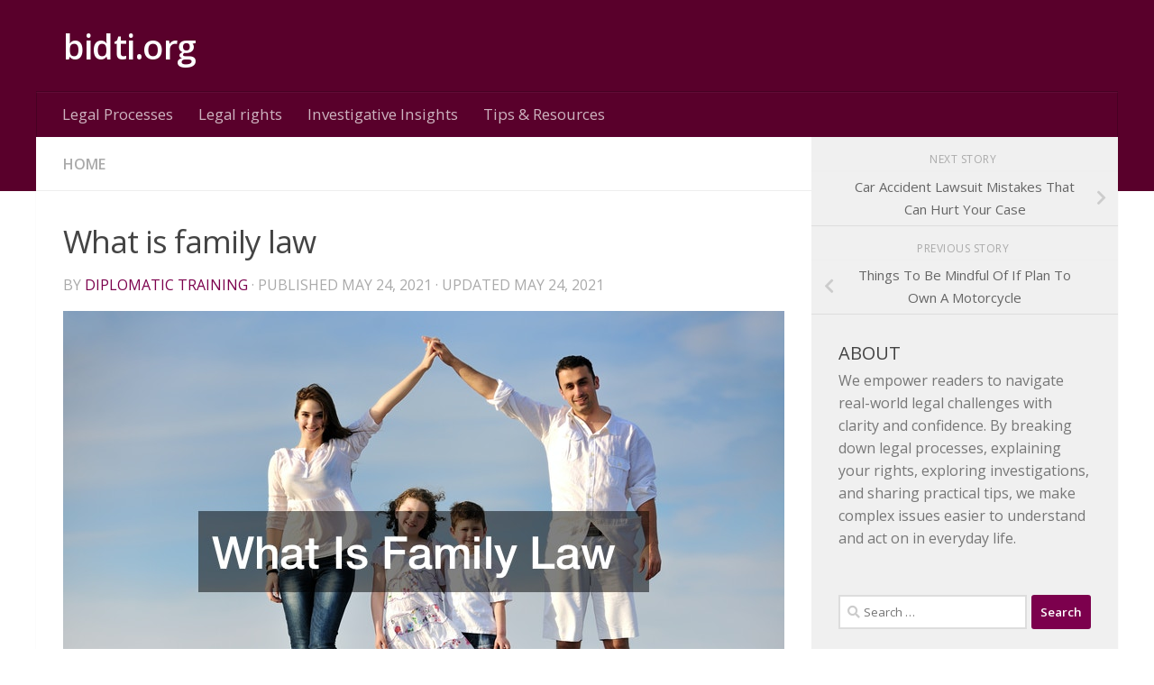

--- FILE ---
content_type: text/html; charset=UTF-8
request_url: https://bidti.org/what-is-family-law/
body_size: 13630
content:
<!DOCTYPE html>
<html class="no-js" lang="en-US">
<head>
  <meta charset="UTF-8">
  <meta name="viewport" content="width=device-width, initial-scale=1.0">
  <link rel="profile" href="https://gmpg.org/xfn/11" />
  <link rel="pingback" href="https://bidti.org/xmlrpc.php">

  <meta name='robots' content='index, follow, max-image-preview:large, max-snippet:-1, max-video-preview:-1' />
<script>document.documentElement.className = document.documentElement.className.replace("no-js","js");</script>

	<!-- This site is optimized with the Yoast SEO plugin v26.7 - https://yoast.com/wordpress/plugins/seo/ -->
	<title>What is family law - bidti.org</title>
	<link rel="canonical" href="https://bidti.org/what-is-family-law/" />
	<meta property="og:locale" content="en_US" />
	<meta property="og:type" content="article" />
	<meta property="og:title" content="What is family law - bidti.org" />
	<meta property="og:description" content="This video is about Family Law courses at Maryland Carey Law. The person in this video goes into detail about what Family Law is. Family law is more involved than what one might first&#046;&#046;&#046;" />
	<meta property="og:url" content="https://bidti.org/what-is-family-law/" />
	<meta property="og:site_name" content="bidti.org" />
	<meta property="article:published_time" content="2021-05-24T14:06:17+00:00" />
	<meta property="article:modified_time" content="2021-05-24T14:07:39+00:00" />
	<meta property="og:image" content="https://bidti.org/wp-content/uploads/2021/05/272584.jpg" />
	<meta property="og:image:width" content="800" />
	<meta property="og:image:height" content="533" />
	<meta property="og:image:type" content="image/jpeg" />
	<meta name="author" content="Diplomatic Training" />
	<meta name="twitter:card" content="summary_large_image" />
	<meta name="twitter:label1" content="Written by" />
	<meta name="twitter:data1" content="Diplomatic Training" />
	<meta name="twitter:label2" content="Est. reading time" />
	<meta name="twitter:data2" content="1 minute" />
	<!-- / Yoast SEO plugin. -->


<link rel="alternate" type="application/rss+xml" title="bidti.org &raquo; Feed" href="https://bidti.org/feed/" />
<link id="hu-user-gfont" href="//fonts.googleapis.com/css?family=Open+Sans:400,400italic,300italic,300,600&subset=latin,latin-ext" rel="stylesheet" type="text/css"><link rel="alternate" title="oEmbed (JSON)" type="application/json+oembed" href="https://bidti.org/wp-json/oembed/1.0/embed?url=https%3A%2F%2Fbidti.org%2Fwhat-is-family-law%2F" />
<link rel="alternate" title="oEmbed (XML)" type="text/xml+oembed" href="https://bidti.org/wp-json/oembed/1.0/embed?url=https%3A%2F%2Fbidti.org%2Fwhat-is-family-law%2F&#038;format=xml" />
<style id='wp-img-auto-sizes-contain-inline-css'>
img:is([sizes=auto i],[sizes^="auto," i]){contain-intrinsic-size:3000px 1500px}
/*# sourceURL=wp-img-auto-sizes-contain-inline-css */
</style>
<style id='wp-emoji-styles-inline-css'>

	img.wp-smiley, img.emoji {
		display: inline !important;
		border: none !important;
		box-shadow: none !important;
		height: 1em !important;
		width: 1em !important;
		margin: 0 0.07em !important;
		vertical-align: -0.1em !important;
		background: none !important;
		padding: 0 !important;
	}
/*# sourceURL=wp-emoji-styles-inline-css */
</style>
<style id='wp-block-library-inline-css'>
:root{--wp-block-synced-color:#7a00df;--wp-block-synced-color--rgb:122,0,223;--wp-bound-block-color:var(--wp-block-synced-color);--wp-editor-canvas-background:#ddd;--wp-admin-theme-color:#007cba;--wp-admin-theme-color--rgb:0,124,186;--wp-admin-theme-color-darker-10:#006ba1;--wp-admin-theme-color-darker-10--rgb:0,107,160.5;--wp-admin-theme-color-darker-20:#005a87;--wp-admin-theme-color-darker-20--rgb:0,90,135;--wp-admin-border-width-focus:2px}@media (min-resolution:192dpi){:root{--wp-admin-border-width-focus:1.5px}}.wp-element-button{cursor:pointer}:root .has-very-light-gray-background-color{background-color:#eee}:root .has-very-dark-gray-background-color{background-color:#313131}:root .has-very-light-gray-color{color:#eee}:root .has-very-dark-gray-color{color:#313131}:root .has-vivid-green-cyan-to-vivid-cyan-blue-gradient-background{background:linear-gradient(135deg,#00d084,#0693e3)}:root .has-purple-crush-gradient-background{background:linear-gradient(135deg,#34e2e4,#4721fb 50%,#ab1dfe)}:root .has-hazy-dawn-gradient-background{background:linear-gradient(135deg,#faaca8,#dad0ec)}:root .has-subdued-olive-gradient-background{background:linear-gradient(135deg,#fafae1,#67a671)}:root .has-atomic-cream-gradient-background{background:linear-gradient(135deg,#fdd79a,#004a59)}:root .has-nightshade-gradient-background{background:linear-gradient(135deg,#330968,#31cdcf)}:root .has-midnight-gradient-background{background:linear-gradient(135deg,#020381,#2874fc)}:root{--wp--preset--font-size--normal:16px;--wp--preset--font-size--huge:42px}.has-regular-font-size{font-size:1em}.has-larger-font-size{font-size:2.625em}.has-normal-font-size{font-size:var(--wp--preset--font-size--normal)}.has-huge-font-size{font-size:var(--wp--preset--font-size--huge)}.has-text-align-center{text-align:center}.has-text-align-left{text-align:left}.has-text-align-right{text-align:right}.has-fit-text{white-space:nowrap!important}#end-resizable-editor-section{display:none}.aligncenter{clear:both}.items-justified-left{justify-content:flex-start}.items-justified-center{justify-content:center}.items-justified-right{justify-content:flex-end}.items-justified-space-between{justify-content:space-between}.screen-reader-text{border:0;clip-path:inset(50%);height:1px;margin:-1px;overflow:hidden;padding:0;position:absolute;width:1px;word-wrap:normal!important}.screen-reader-text:focus{background-color:#ddd;clip-path:none;color:#444;display:block;font-size:1em;height:auto;left:5px;line-height:normal;padding:15px 23px 14px;text-decoration:none;top:5px;width:auto;z-index:100000}html :where(.has-border-color){border-style:solid}html :where([style*=border-top-color]){border-top-style:solid}html :where([style*=border-right-color]){border-right-style:solid}html :where([style*=border-bottom-color]){border-bottom-style:solid}html :where([style*=border-left-color]){border-left-style:solid}html :where([style*=border-width]){border-style:solid}html :where([style*=border-top-width]){border-top-style:solid}html :where([style*=border-right-width]){border-right-style:solid}html :where([style*=border-bottom-width]){border-bottom-style:solid}html :where([style*=border-left-width]){border-left-style:solid}html :where(img[class*=wp-image-]){height:auto;max-width:100%}:where(figure){margin:0 0 1em}html :where(.is-position-sticky){--wp-admin--admin-bar--position-offset:var(--wp-admin--admin-bar--height,0px)}@media screen and (max-width:600px){html :where(.is-position-sticky){--wp-admin--admin-bar--position-offset:0px}}

/*# sourceURL=wp-block-library-inline-css */
</style><style id='wp-block-paragraph-inline-css'>
.is-small-text{font-size:.875em}.is-regular-text{font-size:1em}.is-large-text{font-size:2.25em}.is-larger-text{font-size:3em}.has-drop-cap:not(:focus):first-letter{float:left;font-size:8.4em;font-style:normal;font-weight:100;line-height:.68;margin:.05em .1em 0 0;text-transform:uppercase}body.rtl .has-drop-cap:not(:focus):first-letter{float:none;margin-left:.1em}p.has-drop-cap.has-background{overflow:hidden}:root :where(p.has-background){padding:1.25em 2.375em}:where(p.has-text-color:not(.has-link-color)) a{color:inherit}p.has-text-align-left[style*="writing-mode:vertical-lr"],p.has-text-align-right[style*="writing-mode:vertical-rl"]{rotate:180deg}
/*# sourceURL=https://bidti.org/wp-includes/blocks/paragraph/style.min.css */
</style>
<style id='global-styles-inline-css'>
:root{--wp--preset--aspect-ratio--square: 1;--wp--preset--aspect-ratio--4-3: 4/3;--wp--preset--aspect-ratio--3-4: 3/4;--wp--preset--aspect-ratio--3-2: 3/2;--wp--preset--aspect-ratio--2-3: 2/3;--wp--preset--aspect-ratio--16-9: 16/9;--wp--preset--aspect-ratio--9-16: 9/16;--wp--preset--color--black: #000000;--wp--preset--color--cyan-bluish-gray: #abb8c3;--wp--preset--color--white: #ffffff;--wp--preset--color--pale-pink: #f78da7;--wp--preset--color--vivid-red: #cf2e2e;--wp--preset--color--luminous-vivid-orange: #ff6900;--wp--preset--color--luminous-vivid-amber: #fcb900;--wp--preset--color--light-green-cyan: #7bdcb5;--wp--preset--color--vivid-green-cyan: #00d084;--wp--preset--color--pale-cyan-blue: #8ed1fc;--wp--preset--color--vivid-cyan-blue: #0693e3;--wp--preset--color--vivid-purple: #9b51e0;--wp--preset--gradient--vivid-cyan-blue-to-vivid-purple: linear-gradient(135deg,rgb(6,147,227) 0%,rgb(155,81,224) 100%);--wp--preset--gradient--light-green-cyan-to-vivid-green-cyan: linear-gradient(135deg,rgb(122,220,180) 0%,rgb(0,208,130) 100%);--wp--preset--gradient--luminous-vivid-amber-to-luminous-vivid-orange: linear-gradient(135deg,rgb(252,185,0) 0%,rgb(255,105,0) 100%);--wp--preset--gradient--luminous-vivid-orange-to-vivid-red: linear-gradient(135deg,rgb(255,105,0) 0%,rgb(207,46,46) 100%);--wp--preset--gradient--very-light-gray-to-cyan-bluish-gray: linear-gradient(135deg,rgb(238,238,238) 0%,rgb(169,184,195) 100%);--wp--preset--gradient--cool-to-warm-spectrum: linear-gradient(135deg,rgb(74,234,220) 0%,rgb(151,120,209) 20%,rgb(207,42,186) 40%,rgb(238,44,130) 60%,rgb(251,105,98) 80%,rgb(254,248,76) 100%);--wp--preset--gradient--blush-light-purple: linear-gradient(135deg,rgb(255,206,236) 0%,rgb(152,150,240) 100%);--wp--preset--gradient--blush-bordeaux: linear-gradient(135deg,rgb(254,205,165) 0%,rgb(254,45,45) 50%,rgb(107,0,62) 100%);--wp--preset--gradient--luminous-dusk: linear-gradient(135deg,rgb(255,203,112) 0%,rgb(199,81,192) 50%,rgb(65,88,208) 100%);--wp--preset--gradient--pale-ocean: linear-gradient(135deg,rgb(255,245,203) 0%,rgb(182,227,212) 50%,rgb(51,167,181) 100%);--wp--preset--gradient--electric-grass: linear-gradient(135deg,rgb(202,248,128) 0%,rgb(113,206,126) 100%);--wp--preset--gradient--midnight: linear-gradient(135deg,rgb(2,3,129) 0%,rgb(40,116,252) 100%);--wp--preset--font-size--small: 13px;--wp--preset--font-size--medium: 20px;--wp--preset--font-size--large: 36px;--wp--preset--font-size--x-large: 42px;--wp--preset--spacing--20: 0.44rem;--wp--preset--spacing--30: 0.67rem;--wp--preset--spacing--40: 1rem;--wp--preset--spacing--50: 1.5rem;--wp--preset--spacing--60: 2.25rem;--wp--preset--spacing--70: 3.38rem;--wp--preset--spacing--80: 5.06rem;--wp--preset--shadow--natural: 6px 6px 9px rgba(0, 0, 0, 0.2);--wp--preset--shadow--deep: 12px 12px 50px rgba(0, 0, 0, 0.4);--wp--preset--shadow--sharp: 6px 6px 0px rgba(0, 0, 0, 0.2);--wp--preset--shadow--outlined: 6px 6px 0px -3px rgb(255, 255, 255), 6px 6px rgb(0, 0, 0);--wp--preset--shadow--crisp: 6px 6px 0px rgb(0, 0, 0);}:where(.is-layout-flex){gap: 0.5em;}:where(.is-layout-grid){gap: 0.5em;}body .is-layout-flex{display: flex;}.is-layout-flex{flex-wrap: wrap;align-items: center;}.is-layout-flex > :is(*, div){margin: 0;}body .is-layout-grid{display: grid;}.is-layout-grid > :is(*, div){margin: 0;}:where(.wp-block-columns.is-layout-flex){gap: 2em;}:where(.wp-block-columns.is-layout-grid){gap: 2em;}:where(.wp-block-post-template.is-layout-flex){gap: 1.25em;}:where(.wp-block-post-template.is-layout-grid){gap: 1.25em;}.has-black-color{color: var(--wp--preset--color--black) !important;}.has-cyan-bluish-gray-color{color: var(--wp--preset--color--cyan-bluish-gray) !important;}.has-white-color{color: var(--wp--preset--color--white) !important;}.has-pale-pink-color{color: var(--wp--preset--color--pale-pink) !important;}.has-vivid-red-color{color: var(--wp--preset--color--vivid-red) !important;}.has-luminous-vivid-orange-color{color: var(--wp--preset--color--luminous-vivid-orange) !important;}.has-luminous-vivid-amber-color{color: var(--wp--preset--color--luminous-vivid-amber) !important;}.has-light-green-cyan-color{color: var(--wp--preset--color--light-green-cyan) !important;}.has-vivid-green-cyan-color{color: var(--wp--preset--color--vivid-green-cyan) !important;}.has-pale-cyan-blue-color{color: var(--wp--preset--color--pale-cyan-blue) !important;}.has-vivid-cyan-blue-color{color: var(--wp--preset--color--vivid-cyan-blue) !important;}.has-vivid-purple-color{color: var(--wp--preset--color--vivid-purple) !important;}.has-black-background-color{background-color: var(--wp--preset--color--black) !important;}.has-cyan-bluish-gray-background-color{background-color: var(--wp--preset--color--cyan-bluish-gray) !important;}.has-white-background-color{background-color: var(--wp--preset--color--white) !important;}.has-pale-pink-background-color{background-color: var(--wp--preset--color--pale-pink) !important;}.has-vivid-red-background-color{background-color: var(--wp--preset--color--vivid-red) !important;}.has-luminous-vivid-orange-background-color{background-color: var(--wp--preset--color--luminous-vivid-orange) !important;}.has-luminous-vivid-amber-background-color{background-color: var(--wp--preset--color--luminous-vivid-amber) !important;}.has-light-green-cyan-background-color{background-color: var(--wp--preset--color--light-green-cyan) !important;}.has-vivid-green-cyan-background-color{background-color: var(--wp--preset--color--vivid-green-cyan) !important;}.has-pale-cyan-blue-background-color{background-color: var(--wp--preset--color--pale-cyan-blue) !important;}.has-vivid-cyan-blue-background-color{background-color: var(--wp--preset--color--vivid-cyan-blue) !important;}.has-vivid-purple-background-color{background-color: var(--wp--preset--color--vivid-purple) !important;}.has-black-border-color{border-color: var(--wp--preset--color--black) !important;}.has-cyan-bluish-gray-border-color{border-color: var(--wp--preset--color--cyan-bluish-gray) !important;}.has-white-border-color{border-color: var(--wp--preset--color--white) !important;}.has-pale-pink-border-color{border-color: var(--wp--preset--color--pale-pink) !important;}.has-vivid-red-border-color{border-color: var(--wp--preset--color--vivid-red) !important;}.has-luminous-vivid-orange-border-color{border-color: var(--wp--preset--color--luminous-vivid-orange) !important;}.has-luminous-vivid-amber-border-color{border-color: var(--wp--preset--color--luminous-vivid-amber) !important;}.has-light-green-cyan-border-color{border-color: var(--wp--preset--color--light-green-cyan) !important;}.has-vivid-green-cyan-border-color{border-color: var(--wp--preset--color--vivid-green-cyan) !important;}.has-pale-cyan-blue-border-color{border-color: var(--wp--preset--color--pale-cyan-blue) !important;}.has-vivid-cyan-blue-border-color{border-color: var(--wp--preset--color--vivid-cyan-blue) !important;}.has-vivid-purple-border-color{border-color: var(--wp--preset--color--vivid-purple) !important;}.has-vivid-cyan-blue-to-vivid-purple-gradient-background{background: var(--wp--preset--gradient--vivid-cyan-blue-to-vivid-purple) !important;}.has-light-green-cyan-to-vivid-green-cyan-gradient-background{background: var(--wp--preset--gradient--light-green-cyan-to-vivid-green-cyan) !important;}.has-luminous-vivid-amber-to-luminous-vivid-orange-gradient-background{background: var(--wp--preset--gradient--luminous-vivid-amber-to-luminous-vivid-orange) !important;}.has-luminous-vivid-orange-to-vivid-red-gradient-background{background: var(--wp--preset--gradient--luminous-vivid-orange-to-vivid-red) !important;}.has-very-light-gray-to-cyan-bluish-gray-gradient-background{background: var(--wp--preset--gradient--very-light-gray-to-cyan-bluish-gray) !important;}.has-cool-to-warm-spectrum-gradient-background{background: var(--wp--preset--gradient--cool-to-warm-spectrum) !important;}.has-blush-light-purple-gradient-background{background: var(--wp--preset--gradient--blush-light-purple) !important;}.has-blush-bordeaux-gradient-background{background: var(--wp--preset--gradient--blush-bordeaux) !important;}.has-luminous-dusk-gradient-background{background: var(--wp--preset--gradient--luminous-dusk) !important;}.has-pale-ocean-gradient-background{background: var(--wp--preset--gradient--pale-ocean) !important;}.has-electric-grass-gradient-background{background: var(--wp--preset--gradient--electric-grass) !important;}.has-midnight-gradient-background{background: var(--wp--preset--gradient--midnight) !important;}.has-small-font-size{font-size: var(--wp--preset--font-size--small) !important;}.has-medium-font-size{font-size: var(--wp--preset--font-size--medium) !important;}.has-large-font-size{font-size: var(--wp--preset--font-size--large) !important;}.has-x-large-font-size{font-size: var(--wp--preset--font-size--x-large) !important;}
/*# sourceURL=global-styles-inline-css */
</style>

<style id='classic-theme-styles-inline-css'>
/*! This file is auto-generated */
.wp-block-button__link{color:#fff;background-color:#32373c;border-radius:9999px;box-shadow:none;text-decoration:none;padding:calc(.667em + 2px) calc(1.333em + 2px);font-size:1.125em}.wp-block-file__button{background:#32373c;color:#fff;text-decoration:none}
/*# sourceURL=/wp-includes/css/classic-themes.min.css */
</style>
<link rel='stylesheet' id='hueman-main-style-css' href='https://bidti.org/wp-content/themes/hueman/assets/front/css/main.min.css?ver=3.7.27' media='all' />
<style id='hueman-main-style-inline-css'>
body { font-family:'Open Sans', Arial, sans-serif;font-size:1.06rem }@media only screen and (min-width: 720px) {
        .nav > li { font-size:1.06rem; }
      }.container-inner { max-width: 1200px; }::selection { background-color: #7c004d; }
::-moz-selection { background-color: #7c004d; }a,a>span.hu-external::after,.themeform label .required,#flexslider-featured .flex-direction-nav .flex-next:hover,#flexslider-featured .flex-direction-nav .flex-prev:hover,.post-hover:hover .post-title a,.post-title a:hover,.sidebar.s1 .post-nav li a:hover i,.content .post-nav li a:hover i,.post-related a:hover,.sidebar.s1 .widget_rss ul li a,#footer .widget_rss ul li a,.sidebar.s1 .widget_calendar a,#footer .widget_calendar a,.sidebar.s1 .alx-tab .tab-item-category a,.sidebar.s1 .alx-posts .post-item-category a,.sidebar.s1 .alx-tab li:hover .tab-item-title a,.sidebar.s1 .alx-tab li:hover .tab-item-comment a,.sidebar.s1 .alx-posts li:hover .post-item-title a,#footer .alx-tab .tab-item-category a,#footer .alx-posts .post-item-category a,#footer .alx-tab li:hover .tab-item-title a,#footer .alx-tab li:hover .tab-item-comment a,#footer .alx-posts li:hover .post-item-title a,.comment-tabs li.active a,.comment-awaiting-moderation,.child-menu a:hover,.child-menu .current_page_item > a,.wp-pagenavi a{ color: #7c004d; }input[type="submit"],.themeform button[type="submit"],.sidebar.s1 .sidebar-top,.sidebar.s1 .sidebar-toggle,#flexslider-featured .flex-control-nav li a.flex-active,.post-tags a:hover,.sidebar.s1 .widget_calendar caption,#footer .widget_calendar caption,.author-bio .bio-avatar:after,.commentlist li.bypostauthor > .comment-body:after,.commentlist li.comment-author-admin > .comment-body:after{ background-color: #7c004d; }.post-format .format-container { border-color: #7c004d; }.sidebar.s1 .alx-tabs-nav li.active a,#footer .alx-tabs-nav li.active a,.comment-tabs li.active a,.wp-pagenavi a:hover,.wp-pagenavi a:active,.wp-pagenavi span.current{ border-bottom-color: #7c004d!important; }.sidebar.s2 .post-nav li a:hover i,
.sidebar.s2 .widget_rss ul li a,
.sidebar.s2 .widget_calendar a,
.sidebar.s2 .alx-tab .tab-item-category a,
.sidebar.s2 .alx-posts .post-item-category a,
.sidebar.s2 .alx-tab li:hover .tab-item-title a,
.sidebar.s2 .alx-tab li:hover .tab-item-comment a,
.sidebar.s2 .alx-posts li:hover .post-item-title a { color: #c97800; }
.sidebar.s2 .sidebar-top,.sidebar.s2 .sidebar-toggle,.post-comments,.jp-play-bar,.jp-volume-bar-value,.sidebar.s2 .widget_calendar caption{ background-color: #c97800; }.sidebar.s2 .alx-tabs-nav li.active a { border-bottom-color: #c97800; }
.post-comments::before { border-right-color: #c97800; }
      .search-expand,
              #nav-topbar.nav-container { background-color: #59002b}@media only screen and (min-width: 720px) {
                #nav-topbar .nav ul { background-color: #59002b; }
              }.is-scrolled #header .nav-container.desktop-sticky,
              .is-scrolled #header .search-expand { background-color: #59002b; background-color: rgba(89,0,43,0.90) }.is-scrolled .topbar-transparent #nav-topbar.desktop-sticky .nav ul { background-color: #59002b; background-color: rgba(89,0,43,0.95) }#header { background-color: #59002b; }
@media only screen and (min-width: 720px) {
  #nav-header .nav ul { background-color: #59002b; }
}
        #header #nav-mobile { background-color: #59002b; }.is-scrolled #header #nav-mobile { background-color: #59002b; background-color: rgba(89,0,43,0.90) }#nav-header.nav-container, #main-header-search .search-expand { background-color: #59002b; }
@media only screen and (min-width: 720px) {
  #nav-header .nav ul { background-color: #59002b; }
}
        #footer-bottom { background-color: #59002b; }body { background-color: #ffffff; }
/*# sourceURL=hueman-main-style-inline-css */
</style>
<link rel='stylesheet' id='hueman-font-awesome-css' href='https://bidti.org/wp-content/themes/hueman/assets/front/css/font-awesome.min.css?ver=3.7.27' media='all' />
<script src="https://bidti.org/wp-includes/js/jquery/jquery.min.js?ver=3.7.1" id="jquery-core-js"></script>
<script src="https://bidti.org/wp-includes/js/jquery/jquery-migrate.min.js?ver=3.4.1" id="jquery-migrate-js"></script>
<link rel="https://api.w.org/" href="https://bidti.org/wp-json/" /><link rel="alternate" title="JSON" type="application/json" href="https://bidti.org/wp-json/wp/v2/posts/4727" /><link rel="EditURI" type="application/rsd+xml" title="RSD" href="https://bidti.org/xmlrpc.php?rsd" />
<meta name="generator" content="WordPress 6.9" />
<link rel='shortlink' href='https://bidti.org/?p=4727' />


<!-- This site is optimized with the Schema plugin v1.7.9.6 - https://schema.press -->
<script type="application/ld+json">{"@context":"https:\/\/schema.org\/","@type":"BlogPosting","mainEntityOfPage":{"@type":"WebPage","@id":"https:\/\/bidti.org\/what-is-family-law\/"},"url":"https:\/\/bidti.org\/what-is-family-law\/","headline":"What is family law","datePublished":"2021-05-24T14:06:17+00:00","dateModified":"2021-05-24T14:07:39+00:00","publisher":{"@type":"Organization","@id":"https:\/\/bidti.org\/#organization","name":"bidti.org","logo":{"@type":"ImageObject","url":"","width":600,"height":60}},"image":{"@type":"ImageObject","url":"https:\/\/bidti.org\/wp-content\/uploads\/2021\/05\/272584.jpg","width":800,"height":533},"articleSection":"Home","description":"This video is about Family Law courses at Maryland Carey Law. The person in this video goes into detail about what Family Law is. Family law is more involved than what one might first expect. The field of family law is very diverse. On any given day, as a","author":{"@type":"Person","name":"Diplomatic Training","url":"https:\/\/bidti.org\/author\/bidti\/","image":{"@type":"ImageObject","url":"https:\/\/secure.gravatar.com\/avatar\/9baecf92bae6639a4e61738fb5c8b53b063b214f232b91bd950a7b295f0cd154?s=96&d=mm&r=g","height":96,"width":96}}}</script>

    <link rel="preload" as="font" type="font/woff2" href="https://bidti.org/wp-content/themes/hueman/assets/front/webfonts/fa-brands-400.woff2?v=5.15.2" crossorigin="anonymous"/>
    <link rel="preload" as="font" type="font/woff2" href="https://bidti.org/wp-content/themes/hueman/assets/front/webfonts/fa-regular-400.woff2?v=5.15.2" crossorigin="anonymous"/>
    <link rel="preload" as="font" type="font/woff2" href="https://bidti.org/wp-content/themes/hueman/assets/front/webfonts/fa-solid-900.woff2?v=5.15.2" crossorigin="anonymous"/>
  <!--[if lt IE 9]>
<script src="https://bidti.org/wp-content/themes/hueman/assets/front/js/ie/html5shiv-printshiv.min.js"></script>
<script src="https://bidti.org/wp-content/themes/hueman/assets/front/js/ie/selectivizr.js"></script>
<![endif]-->
<meta name="generator" content="speculation-rules 1.6.0">
		<style id="wp-custom-css">
			.site-title a {
    font-size: 38px !important;
}

body p, body div{
	font-size:16px !important;
		font-weight:normal;
}
@media only screen and (max-width:768px){
	h1, h1 a, h1 span{
	font-size:32px !important;
	}
	h2, h2 a, h2 span{
	font-size:26px !important;
	}
	h3, h3 a, h3 span{
	font-size:20px !important;
	}
	h4, h4 a, h4 span{
	font-size:18px !important;
	}
}
@media only screen and (min-width:769px) and (max-width:1024px){
	h1, h1 a, h1 span{
	font-size:35px !important;
	}
	h2, h2 a, h2 span{
	font-size:32px !important;
	}
	h3, h3 a, h3 span{
	font-size:20px !important;
	}
	h4, h4 a, h4 span{
	font-size:18px !important;
	}
}
@media only screen and (min-width:1025px){
	h1, h1 a, h1 span{
	font-size:35px !important;
	}
	h2, h2 a, h2 span{
	font-size:32px !important;
	}
	h3, h3 a, h3 span{
	font-size:20px !important;
	}
	h4, h4 a, h4 span{
	font-size:18px !important;
	}
}		</style>
		</head>

<body class="wp-singular post-template-default single single-post postid-4727 single-format-standard wp-embed-responsive wp-theme-hueman col-2cl full-width header-desktop-sticky header-mobile-sticky hueman-3-7-27 chrome">
<div id="wrapper">
  <a class="screen-reader-text skip-link" href="#content">Skip to content</a>
  
  <header id="header" class="top-menu-mobile-on one-mobile-menu top_menu header-ads-desktop  topbar-transparent no-header-img">
        <nav class="nav-container group mobile-menu mobile-sticky no-menu-assigned" id="nav-mobile" data-menu-id="header-1">
  <div class="mobile-title-logo-in-header"><p class="site-title">                  <a class="custom-logo-link" href="https://bidti.org/" rel="home" title="bidti.org | Home page">bidti.org</a>                </p></div>
        
                    <!-- <div class="ham__navbar-toggler collapsed" aria-expanded="false">
          <div class="ham__navbar-span-wrapper">
            <span class="ham-toggler-menu__span"></span>
          </div>
        </div> -->
        <button class="ham__navbar-toggler-two collapsed" title="Menu" aria-expanded="false">
          <span class="ham__navbar-span-wrapper">
            <span class="line line-1"></span>
            <span class="line line-2"></span>
            <span class="line line-3"></span>
          </span>
        </button>
            
      <div class="nav-text"></div>
      <div class="nav-wrap container">
                  <ul class="nav container-inner group mobile-search">
                            <li>
                  <form role="search" method="get" class="search-form" action="https://bidti.org/">
				<label>
					<span class="screen-reader-text">Search for:</span>
					<input type="search" class="search-field" placeholder="Search &hellip;" value="" name="s" />
				</label>
				<input type="submit" class="search-submit" value="Search" />
			</form>                </li>
                      </ul>
                <ul id="menu-home" class="nav container-inner group"><li id="menu-item-5452" class="menu-item menu-item-type-taxonomy menu-item-object-category menu-item-5452"><a href="https://bidti.org/category/legal-processes/">Legal Processes</a></li>
<li id="menu-item-5453" class="menu-item menu-item-type-taxonomy menu-item-object-category menu-item-5453"><a href="https://bidti.org/category/legal-rights/">Legal rights</a></li>
<li id="menu-item-5454" class="menu-item menu-item-type-taxonomy menu-item-object-category menu-item-5454"><a href="https://bidti.org/category/investigative-insights/">Investigative Insights</a></li>
<li id="menu-item-5455" class="menu-item menu-item-type-taxonomy menu-item-object-category menu-item-5455"><a href="https://bidti.org/category/tips-resources/">Tips &amp; Resources</a></li>
</ul>      </div>
</nav><!--/#nav-topbar-->  
  
  <div class="container group">
        <div class="container-inner">

                    <div class="group hu-pad central-header-zone">
                  <div class="logo-tagline-group">
                      <p class="site-title">                  <a class="custom-logo-link" href="https://bidti.org/" rel="home" title="bidti.org | Home page">bidti.org</a>                </p>                                                <p class="site-description"></p>
                                        </div>

                                </div>
      
                <nav class="nav-container group desktop-menu " id="nav-header" data-menu-id="header-2">
    <div class="nav-text"><!-- put your mobile menu text here --></div>

  <div class="nav-wrap container">
        <ul id="menu-home-1" class="nav container-inner group"><li class="menu-item menu-item-type-taxonomy menu-item-object-category menu-item-5452"><a href="https://bidti.org/category/legal-processes/">Legal Processes</a></li>
<li class="menu-item menu-item-type-taxonomy menu-item-object-category menu-item-5453"><a href="https://bidti.org/category/legal-rights/">Legal rights</a></li>
<li class="menu-item menu-item-type-taxonomy menu-item-object-category menu-item-5454"><a href="https://bidti.org/category/investigative-insights/">Investigative Insights</a></li>
<li class="menu-item menu-item-type-taxonomy menu-item-object-category menu-item-5455"><a href="https://bidti.org/category/tips-resources/">Tips &amp; Resources</a></li>
</ul>  </div>
</nav><!--/#nav-header-->      
    </div><!--/.container-inner-->
      </div><!--/.container-->

</header><!--/#header-->
  
  <div class="container" id="page">
    <div class="container-inner">
            <div class="main">
        <div class="main-inner group">
          
              <main class="content" id="content">
              <div class="page-title hu-pad group">
          	    		<ul class="meta-single group">
    			<li class="category"><a href="https://bidti.org/category/home/" rel="category tag">Home</a></li>
    			    		</ul>
            
    </div><!--/.page-title-->
          <div class="hu-pad group">
              <article class="post-4727 post type-post status-publish format-standard has-post-thumbnail hentry category-home">
    <div class="post-inner group">

      <h1 class="post-title entry-title">What is family law</h1>
  <p class="post-byline">
       by     <span class="vcard author">
       <span class="fn"><a href="https://bidti.org/author/bidti/" title="Posts by Diplomatic Training" rel="author">Diplomatic Training</a></span>
     </span>
     &middot;
                            
                                Published <time class="published" datetime="2021-05-24T14:06:17+00:00">May 24, 2021</time>
                &middot; Updated <time class="updated" datetime="2021-05-24T14:07:39+00:00">May 24, 2021</time>
                      </p>

                                      <div class="image-container">
              <img width="800" height="533" src="https://bidti.org/wp-content/uploads/2021/05/272584.jpg" class="attachment-full size-full wp-post-image" alt="" decoding="async" fetchpriority="high" srcset="https://bidti.org/wp-content/uploads/2021/05/272584.jpg 800w, https://bidti.org/wp-content/uploads/2021/05/272584-300x200.jpg 300w, https://bidti.org/wp-content/uploads/2021/05/272584-768x512.jpg 768w" sizes="(max-width: 800px) 100vw, 800px" />            </div>
              
      <div class="clear"></div>

      <div class="entry themeform">
        <div class="entry-inner">
          <img decoding="async" src="/wp-content/uploads/2021/09/disclosure28.png" style="width:100%; margin:auto;">
<p>This video is about Family Law courses at Maryland Carey Law. The person in this video goes into detail about what Family Law is. </p>
<p>Family law is more involved than what one might first expect. The field of family law is very diverse. On any given day, as a  <a href='https://www.joshoneallaw.com'>family law attorney</a>, you might be working on adoption or divorce.  You can be assigned a case with child custody, juvenile justice, or gender violence. </p>
<p> <iframe width='700' height='470' src='https://www.youtube.com/embed/0JQUfxBBu2Y' frameborder='0' allow='accelerometer; autoplay; clipboard-write; encrypted-media; gyroscope; picture-in-picture' allowfullscreen></iframe><br /><a href='https://www.youtube.com/watch?v=0JQUfxBBu2Y' rel='nofollow'>Video Source</a></p>
<p>Family law is also international law practice, you could find yourself working in a local court or in a federal district court. You might also be working on a family mediation case for a divorce. </p>
<p>Family law also involves drawing up contracts. Contracts such as premarital and prenuptial agreements. It also involves a lot of domestic violence and gender violence cases.  </p>
<p>This type of law is a very fascinating form of law. Dealing with real people and their issues is always something of great interest. Becoming a lawyer working in family law is definitely not going to be boring. </p>
<p><img src='https://s3.amazonaws.com/quw/2467_4727_1775817_1.jpg' width='600'></p>
          <nav class="pagination group">
                      </nav><!--/.pagination-->
        </div>

        
        <div class="clear"></div>
      </div><!--/.entry-->

    </div><!--/.post-inner-->
  </article><!--/.post-->

<div class="clear"></div>





<h4 class="heading">
	<i class="far fa-hand-point-right"></i>You may also like...</h4>

<ul class="related-posts group">
  		<li class="related post-hover">
		<article class="post-5338 post type-post status-publish format-standard has-post-thumbnail hentry category-home">

			<div class="post-thumbnail">
				<a href="https://bidti.org/important-questions-to-ask-your-immigration-attorney/" class="hu-rel-post-thumb">
					<img width="367" height="245" src="https://bidti.org/wp-content/uploads/2024/03/65168.jpg" class="attachment-thumb-medium size-thumb-medium wp-post-image" alt="" decoding="async" loading="lazy" srcset="https://bidti.org/wp-content/uploads/2024/03/65168.jpg 800w, https://bidti.org/wp-content/uploads/2024/03/65168-300x200.jpg 300w" sizes="auto, (max-width: 367px) 100vw, 367px" />																			</a>
							</div><!--/.post-thumbnail-->

			<div class="related-inner">

				<h4 class="post-title entry-title">
					<a href="https://bidti.org/important-questions-to-ask-your-immigration-attorney/" rel="bookmark">Important Questions to Ask Your Immigration Attorney</a>
				</h4><!--/.post-title-->

				<div class="post-meta group">
					<p class="post-date">
  <time class="published updated" datetime="2024-03-25 11:27:23">March 25, 2024</time>
</p>

  <p class="post-byline" style="display:none">&nbsp;by    <span class="vcard author">
      <span class="fn"><a href="https://bidti.org/author/bidti/" title="Posts by Diplomatic Training" rel="author">Diplomatic Training</a></span>
    </span> &middot; Published <span class="published">March 25, 2024</span>
      </p>
				</div><!--/.post-meta-->

			</div><!--/.related-inner-->

		</article>
	</li><!--/.related-->
		<li class="related post-hover">
		<article class="post-5087 post type-post status-publish format-standard has-post-thumbnail hentry category-home">

			<div class="post-thumbnail">
				<a href="https://bidti.org/how-bail-bond-companies-make-money/" class="hu-rel-post-thumb">
					<img width="367" height="245" src="https://bidti.org/wp-content/uploads/2024/03/516793.jpg" class="attachment-thumb-medium size-thumb-medium wp-post-image" alt="" decoding="async" loading="lazy" srcset="https://bidti.org/wp-content/uploads/2024/03/516793.jpg 800w, https://bidti.org/wp-content/uploads/2024/03/516793-300x200.jpg 300w" sizes="auto, (max-width: 367px) 100vw, 367px" />																			</a>
							</div><!--/.post-thumbnail-->

			<div class="related-inner">

				<h4 class="post-title entry-title">
					<a href="https://bidti.org/how-bail-bond-companies-make-money/" rel="bookmark">How Bail Bond Companies Make Money</a>
				</h4><!--/.post-title-->

				<div class="post-meta group">
					<p class="post-date">
  <time class="published updated" datetime="2022-11-03 12:38:44">November 3, 2022</time>
</p>

  <p class="post-byline" style="display:none">&nbsp;by    <span class="vcard author">
      <span class="fn"><a href="https://bidti.org/author/bidti/" title="Posts by Diplomatic Training" rel="author">Diplomatic Training</a></span>
    </span> &middot; Published <span class="published">November 3, 2022</span>
     &middot; Last modified <span class="updated">March 13, 2024</span>  </p>
				</div><!--/.post-meta-->

			</div><!--/.related-inner-->

		</article>
	</li><!--/.related-->
		<li class="related post-hover">
		<article class="post-4845 post type-post status-publish format-standard has-post-thumbnail hentry category-home">

			<div class="post-thumbnail">
				<a href="https://bidti.org/what-does-a-commodities-lawyer-do/" class="hu-rel-post-thumb">
					<img width="368" height="245" src="https://bidti.org/wp-content/uploads/2021/12/240369.jpg" class="attachment-thumb-medium size-thumb-medium wp-post-image" alt="" decoding="async" loading="lazy" srcset="https://bidti.org/wp-content/uploads/2021/12/240369.jpg 800w, https://bidti.org/wp-content/uploads/2021/12/240369-300x200.jpg 300w" sizes="auto, (max-width: 368px) 100vw, 368px" />																			</a>
							</div><!--/.post-thumbnail-->

			<div class="related-inner">

				<h4 class="post-title entry-title">
					<a href="https://bidti.org/what-does-a-commodities-lawyer-do/" rel="bookmark">What Does a Commodities Lawyer Do?</a>
				</h4><!--/.post-title-->

				<div class="post-meta group">
					<p class="post-date">
  <time class="published updated" datetime="2021-12-10 15:43:19">December 10, 2021</time>
</p>

  <p class="post-byline" style="display:none">&nbsp;by    <span class="vcard author">
      <span class="fn"><a href="https://bidti.org/author/bidti/" title="Posts by Diplomatic Training" rel="author">Diplomatic Training</a></span>
    </span> &middot; Published <span class="published">December 10, 2021</span>
      </p>
				</div><!--/.post-meta-->

			</div><!--/.related-inner-->

		</article>
	</li><!--/.related-->
		  
</ul><!--/.post-related-->


          </div><!--/.hu-pad-->
            </main><!--/.content-->
          

	<div class="sidebar s1 collapsed" data-position="right" data-layout="col-2cl" data-sb-id="s1">

		<button class="sidebar-toggle" title="Expand Sidebar"><i class="fas sidebar-toggle-arrows"></i></button>

		<div class="sidebar-content">

			
				<ul class="post-nav group">
				<li class="next"><strong>Next story&nbsp;</strong><a href="https://bidti.org/car-accident-lawsuit-mistakes-that-can-hurt-your-case/" rel="next"><i class="fas fa-chevron-right"></i><span>Car Accident Lawsuit Mistakes That Can Hurt Your Case</span></a></li>
		
				<li class="previous"><strong>Previous story&nbsp;</strong><a href="https://bidti.org/things-to-be-mindful-of-if-plan-to-own-a-motorcycle/" rel="prev"><i class="fas fa-chevron-left"></i><span>Things To Be Mindful Of If Plan To Own A Motorcycle</span></a></li>
			</ul>

			
			<div id="block-2" class="widget widget_block"><h3 class="widget-title">About</h3><div class="wp-widget-group__inner-blocks">
<p>We empower readers to navigate real-world legal challenges with clarity and confidence. By breaking down legal processes, explaining your rights, exploring investigations, and sharing practical tips, we make complex issues easier to understand and act on in everyday life.</p>
</div></div><div id="search-6" class="widget widget_search"><form role="search" method="get" class="search-form" action="https://bidti.org/">
				<label>
					<span class="screen-reader-text">Search for:</span>
					<input type="search" class="search-field" placeholder="Search &hellip;" value="" name="s" />
				</label>
				<input type="submit" class="search-submit" value="Search" />
			</form></div>
		<div id="recent-posts-3" class="widget widget_recent_entries">
		<h3 class="widget-title">Recent Posts</h3>
		<ul>
											<li>
					<a href="https://bidti.org/look-for-these-qualities-in-a-bankruptcy-attorney/">Look For These Qualities in a Bankruptcy Attorney</a>
									</li>
											<li>
					<a href="https://bidti.org/how-to-file-premises-liability-lawsuit/">How to File a Premises Liability Lawsuit: A Step-by-Step Guide</a>
									</li>
											<li>
					<a href="https://bidti.org/premises-liability-claim-guide-for-new-claimants/">Understanding Premises Liability Claim: A Complete Guide for New Claimants</a>
									</li>
											<li>
					<a href="https://bidti.org/how-bankruptcy-lawyers-provide-guidance-through-financial-challenges/">How Bankruptcy Lawyers Provide Guidance Through Financial Challenges</a>
									</li>
											<li>
					<a href="https://bidti.org/how-defense-attorneys-attempt-to-get-cases-dismissed/">How Defense Attorneys Attempt to Get Cases Dismissed</a>
									</li>
					</ul>

		</div><div id="calendar-2" class="widget widget_calendar"><div id="calendar_wrap" class="calendar_wrap"><table id="wp-calendar" class="wp-calendar-table">
	<caption>January 2026</caption>
	<thead>
	<tr>
		<th scope="col" aria-label="Monday">M</th>
		<th scope="col" aria-label="Tuesday">T</th>
		<th scope="col" aria-label="Wednesday">W</th>
		<th scope="col" aria-label="Thursday">T</th>
		<th scope="col" aria-label="Friday">F</th>
		<th scope="col" aria-label="Saturday">S</th>
		<th scope="col" aria-label="Sunday">S</th>
	</tr>
	</thead>
	<tbody>
	<tr>
		<td colspan="3" class="pad">&nbsp;</td><td>1</td><td>2</td><td>3</td><td>4</td>
	</tr>
	<tr>
		<td>5</td><td>6</td><td>7</td><td>8</td><td>9</td><td>10</td><td>11</td>
	</tr>
	<tr>
		<td>12</td><td>13</td><td>14</td><td>15</td><td>16</td><td id="today">17</td><td>18</td>
	</tr>
	<tr>
		<td>19</td><td>20</td><td>21</td><td>22</td><td>23</td><td>24</td><td>25</td>
	</tr>
	<tr>
		<td>26</td><td>27</td><td>28</td><td>29</td><td>30</td><td>31</td>
		<td class="pad" colspan="1">&nbsp;</td>
	</tr>
	</tbody>
	</table><nav aria-label="Previous and next months" class="wp-calendar-nav">
		<span class="wp-calendar-nav-prev"><a href="https://bidti.org/2025/11/">&laquo; Nov</a></span>
		<span class="pad">&nbsp;</span>
		<span class="wp-calendar-nav-next">&nbsp;</span>
	</nav></div></div><div id="archives-5" class="widget widget_archive"><h3 class="widget-title">Archives</h3>		<label class="screen-reader-text" for="archives-dropdown-5">Archives</label>
		<select id="archives-dropdown-5" name="archive-dropdown">
			
			<option value="">Select Month</option>
				<option value='https://bidti.org/2025/11/'> November 2025 </option>
	<option value='https://bidti.org/2025/10/'> October 2025 </option>
	<option value='https://bidti.org/2025/09/'> September 2025 </option>
	<option value='https://bidti.org/2025/08/'> August 2025 </option>
	<option value='https://bidti.org/2025/05/'> May 2025 </option>
	<option value='https://bidti.org/2025/04/'> April 2025 </option>
	<option value='https://bidti.org/2025/01/'> January 2025 </option>
	<option value='https://bidti.org/2024/11/'> November 2024 </option>
	<option value='https://bidti.org/2024/09/'> September 2024 </option>
	<option value='https://bidti.org/2024/06/'> June 2024 </option>
	<option value='https://bidti.org/2024/05/'> May 2024 </option>
	<option value='https://bidti.org/2024/04/'> April 2024 </option>
	<option value='https://bidti.org/2024/03/'> March 2024 </option>
	<option value='https://bidti.org/2023/09/'> September 2023 </option>
	<option value='https://bidti.org/2023/08/'> August 2023 </option>
	<option value='https://bidti.org/2023/07/'> July 2023 </option>
	<option value='https://bidti.org/2023/06/'> June 2023 </option>
	<option value='https://bidti.org/2022/12/'> December 2022 </option>
	<option value='https://bidti.org/2022/11/'> November 2022 </option>
	<option value='https://bidti.org/2022/08/'> August 2022 </option>
	<option value='https://bidti.org/2022/06/'> June 2022 </option>
	<option value='https://bidti.org/2022/05/'> May 2022 </option>
	<option value='https://bidti.org/2022/04/'> April 2022 </option>
	<option value='https://bidti.org/2022/03/'> March 2022 </option>
	<option value='https://bidti.org/2022/02/'> February 2022 </option>
	<option value='https://bidti.org/2022/01/'> January 2022 </option>
	<option value='https://bidti.org/2021/12/'> December 2021 </option>
	<option value='https://bidti.org/2021/07/'> July 2021 </option>
	<option value='https://bidti.org/2021/05/'> May 2021 </option>
	<option value='https://bidti.org/2021/04/'> April 2021 </option>
	<option value='https://bidti.org/2020/12/'> December 2020 </option>
	<option value='https://bidti.org/2020/07/'> July 2020 </option>
	<option value='https://bidti.org/2020/06/'> June 2020 </option>
	<option value='https://bidti.org/2020/03/'> March 2020 </option>
	<option value='https://bidti.org/2020/02/'> February 2020 </option>
	<option value='https://bidti.org/2020/01/'> January 2020 </option>
	<option value='https://bidti.org/2019/12/'> December 2019 </option>
	<option value='https://bidti.org/2019/11/'> November 2019 </option>
	<option value='https://bidti.org/2019/10/'> October 2019 </option>
	<option value='https://bidti.org/2019/09/'> September 2019 </option>
	<option value='https://bidti.org/2019/08/'> August 2019 </option>
	<option value='https://bidti.org/2019/07/'> July 2019 </option>
	<option value='https://bidti.org/2019/06/'> June 2019 </option>
	<option value='https://bidti.org/2019/05/'> May 2019 </option>
	<option value='https://bidti.org/2019/04/'> April 2019 </option>
	<option value='https://bidti.org/2019/03/'> March 2019 </option>
	<option value='https://bidti.org/2019/02/'> February 2019 </option>
	<option value='https://bidti.org/2019/01/'> January 2019 </option>
	<option value='https://bidti.org/2018/12/'> December 2018 </option>
	<option value='https://bidti.org/2018/11/'> November 2018 </option>
	<option value='https://bidti.org/2018/10/'> October 2018 </option>
	<option value='https://bidti.org/2018/09/'> September 2018 </option>
	<option value='https://bidti.org/2018/08/'> August 2018 </option>
	<option value='https://bidti.org/2018/07/'> July 2018 </option>
	<option value='https://bidti.org/2018/06/'> June 2018 </option>
	<option value='https://bidti.org/2018/05/'> May 2018 </option>
	<option value='https://bidti.org/2018/04/'> April 2018 </option>
	<option value='https://bidti.org/2018/03/'> March 2018 </option>
	<option value='https://bidti.org/2018/02/'> February 2018 </option>
	<option value='https://bidti.org/2018/01/'> January 2018 </option>
	<option value='https://bidti.org/2017/12/'> December 2017 </option>
	<option value='https://bidti.org/2017/11/'> November 2017 </option>
	<option value='https://bidti.org/2017/10/'> October 2017 </option>
	<option value='https://bidti.org/2017/09/'> September 2017 </option>
	<option value='https://bidti.org/2017/08/'> August 2017 </option>
	<option value='https://bidti.org/2017/07/'> July 2017 </option>
	<option value='https://bidti.org/2017/06/'> June 2017 </option>
	<option value='https://bidti.org/2017/05/'> May 2017 </option>
	<option value='https://bidti.org/2017/04/'> April 2017 </option>
	<option value='https://bidti.org/2017/02/'> February 2017 </option>
	<option value='https://bidti.org/2017/01/'> January 2017 </option>
	<option value='https://bidti.org/2016/12/'> December 2016 </option>
	<option value='https://bidti.org/2016/11/'> November 2016 </option>
	<option value='https://bidti.org/2016/08/'> August 2016 </option>
	<option value='https://bidti.org/2016/07/'> July 2016 </option>
	<option value='https://bidti.org/2016/06/'> June 2016 </option>
	<option value='https://bidti.org/2016/05/'> May 2016 </option>
	<option value='https://bidti.org/2016/04/'> April 2016 </option>
	<option value='https://bidti.org/2016/03/'> March 2016 </option>
	<option value='https://bidti.org/2016/02/'> February 2016 </option>
	<option value='https://bidti.org/2016/01/'> January 2016 </option>
	<option value='https://bidti.org/2015/12/'> December 2015 </option>
	<option value='https://bidti.org/2015/11/'> November 2015 </option>
	<option value='https://bidti.org/2015/10/'> October 2015 </option>
	<option value='https://bidti.org/2015/09/'> September 2015 </option>
	<option value='https://bidti.org/2015/08/'> August 2015 </option>
	<option value='https://bidti.org/2015/07/'> July 2015 </option>
	<option value='https://bidti.org/2015/06/'> June 2015 </option>
	<option value='https://bidti.org/2015/05/'> May 2015 </option>
	<option value='https://bidti.org/2015/04/'> April 2015 </option>
	<option value='https://bidti.org/2015/03/'> March 2015 </option>
	<option value='https://bidti.org/2015/02/'> February 2015 </option>
	<option value='https://bidti.org/2015/01/'> January 2015 </option>
	<option value='https://bidti.org/2014/12/'> December 2014 </option>
	<option value='https://bidti.org/2014/11/'> November 2014 </option>
	<option value='https://bidti.org/2014/10/'> October 2014 </option>
	<option value='https://bidti.org/2014/09/'> September 2014 </option>
	<option value='https://bidti.org/2014/08/'> August 2014 </option>
	<option value='https://bidti.org/2014/07/'> July 2014 </option>
	<option value='https://bidti.org/2014/06/'> June 2014 </option>
	<option value='https://bidti.org/2014/05/'> May 2014 </option>
	<option value='https://bidti.org/2014/04/'> April 2014 </option>
	<option value='https://bidti.org/2014/03/'> March 2014 </option>
	<option value='https://bidti.org/2012/01/'> January 2012 </option>

		</select>

			<script>
( ( dropdownId ) => {
	const dropdown = document.getElementById( dropdownId );
	function onSelectChange() {
		setTimeout( () => {
			if ( 'escape' === dropdown.dataset.lastkey ) {
				return;
			}
			if ( dropdown.value ) {
				document.location.href = dropdown.value;
			}
		}, 250 );
	}
	function onKeyUp( event ) {
		if ( 'Escape' === event.key ) {
			dropdown.dataset.lastkey = 'escape';
		} else {
			delete dropdown.dataset.lastkey;
		}
	}
	function onClick() {
		delete dropdown.dataset.lastkey;
	}
	dropdown.addEventListener( 'keyup', onKeyUp );
	dropdown.addEventListener( 'click', onClick );
	dropdown.addEventListener( 'change', onSelectChange );
})( "archives-dropdown-5" );

//# sourceURL=WP_Widget_Archives%3A%3Awidget
</script>
</div>
		</div><!--/.sidebar-content-->

	</div><!--/.sidebar-->

	

        </div><!--/.main-inner-->
      </div><!--/.main-->
    </div><!--/.container-inner-->
  </div><!--/.container-->
    <footer id="footer">

    
    
    
    <section class="container" id="footer-bottom">
      <div class="container-inner">

        <a id="back-to-top" href="#"><i class="fas fa-angle-up"></i></a>

        <div class="hu-pad group">

          <div class="grid one-half">
                        
            <div id="copyright">
                <p>bidti.org © 2026. All Rights Reserved. <a href="/sitemap">Sitemap</a></p>
            </div><!--/#copyright-->

            
          </div>

          <div class="grid one-half last">
                      </div>

        </div><!--/.hu-pad-->

      </div><!--/.container-inner-->
    </section><!--/.container-->

  </footer><!--/#footer-->

</div><!--/#wrapper-->

<script type="speculationrules">
{"prerender":[{"source":"document","where":{"and":[{"href_matches":"/*"},{"not":{"href_matches":["/wp-*.php","/wp-admin/*","/wp-content/uploads/*","/wp-content/*","/wp-content/plugins/*","/wp-content/themes/hueman/*","/*\\?(.+)"]}},{"not":{"selector_matches":"a[rel~=\"nofollow\"]"}},{"not":{"selector_matches":".no-prerender, .no-prerender a"}},{"not":{"selector_matches":".no-prefetch, .no-prefetch a"}}]},"eagerness":"moderate"}]}
</script>
<script src="https://bidti.org/wp-includes/js/underscore.min.js?ver=1.13.7" id="underscore-js"></script>
<script id="hu-front-scripts-js-extra">
var HUParams = {"_disabled":[],"SmoothScroll":{"Enabled":false,"Options":{"touchpadSupport":false}},"centerAllImg":"1","timerOnScrollAllBrowsers":"1","extLinksStyle":"","extLinksTargetExt":"","extLinksSkipSelectors":{"classes":["btn","button"],"ids":[]},"imgSmartLoadEnabled":"","imgSmartLoadOpts":{"parentSelectors":[".container .content",".post-row",".container .sidebar","#footer","#header-widgets"],"opts":{"excludeImg":[".tc-holder-img"],"fadeIn_options":100,"threshold":0}},"goldenRatio":"1.618","gridGoldenRatioLimit":"350","sbStickyUserSettings":{"desktop":false,"mobile":false},"sidebarOneWidth":"340","sidebarTwoWidth":"260","isWPMobile":"","menuStickyUserSettings":{"desktop":"stick_up","mobile":"stick_up"},"mobileSubmenuExpandOnClick":"","submenuTogglerIcon":"\u003Ci class=\"fas fa-angle-down\"\u003E\u003C/i\u003E","isDevMode":"","ajaxUrl":"https://bidti.org/?huajax=1","frontNonce":{"id":"HuFrontNonce","handle":"20754a4399"},"isWelcomeNoteOn":"","welcomeContent":"","i18n":{"collapsibleExpand":"Expand","collapsibleCollapse":"Collapse"},"deferFontAwesome":"","fontAwesomeUrl":"https://bidti.org/wp-content/themes/hueman/assets/front/css/font-awesome.min.css?3.7.27","mainScriptUrl":"https://bidti.org/wp-content/themes/hueman/assets/front/js/scripts.min.js?3.7.27","flexSliderNeeded":"","flexSliderOptions":{"is_rtl":false,"has_touch_support":true,"is_slideshow":false,"slideshow_speed":5000}};
//# sourceURL=hu-front-scripts-js-extra
</script>
<script src="https://bidti.org/wp-content/themes/hueman/assets/front/js/scripts.min.js?ver=3.7.27" id="hu-front-scripts-js" defer></script>
<script id="wp-emoji-settings" type="application/json">
{"baseUrl":"https://s.w.org/images/core/emoji/17.0.2/72x72/","ext":".png","svgUrl":"https://s.w.org/images/core/emoji/17.0.2/svg/","svgExt":".svg","source":{"concatemoji":"https://bidti.org/wp-includes/js/wp-emoji-release.min.js?ver=6.9"}}
</script>
<script type="module">
/*! This file is auto-generated */
const a=JSON.parse(document.getElementById("wp-emoji-settings").textContent),o=(window._wpemojiSettings=a,"wpEmojiSettingsSupports"),s=["flag","emoji"];function i(e){try{var t={supportTests:e,timestamp:(new Date).valueOf()};sessionStorage.setItem(o,JSON.stringify(t))}catch(e){}}function c(e,t,n){e.clearRect(0,0,e.canvas.width,e.canvas.height),e.fillText(t,0,0);t=new Uint32Array(e.getImageData(0,0,e.canvas.width,e.canvas.height).data);e.clearRect(0,0,e.canvas.width,e.canvas.height),e.fillText(n,0,0);const a=new Uint32Array(e.getImageData(0,0,e.canvas.width,e.canvas.height).data);return t.every((e,t)=>e===a[t])}function p(e,t){e.clearRect(0,0,e.canvas.width,e.canvas.height),e.fillText(t,0,0);var n=e.getImageData(16,16,1,1);for(let e=0;e<n.data.length;e++)if(0!==n.data[e])return!1;return!0}function u(e,t,n,a){switch(t){case"flag":return n(e,"\ud83c\udff3\ufe0f\u200d\u26a7\ufe0f","\ud83c\udff3\ufe0f\u200b\u26a7\ufe0f")?!1:!n(e,"\ud83c\udde8\ud83c\uddf6","\ud83c\udde8\u200b\ud83c\uddf6")&&!n(e,"\ud83c\udff4\udb40\udc67\udb40\udc62\udb40\udc65\udb40\udc6e\udb40\udc67\udb40\udc7f","\ud83c\udff4\u200b\udb40\udc67\u200b\udb40\udc62\u200b\udb40\udc65\u200b\udb40\udc6e\u200b\udb40\udc67\u200b\udb40\udc7f");case"emoji":return!a(e,"\ud83e\u1fac8")}return!1}function f(e,t,n,a){let r;const o=(r="undefined"!=typeof WorkerGlobalScope&&self instanceof WorkerGlobalScope?new OffscreenCanvas(300,150):document.createElement("canvas")).getContext("2d",{willReadFrequently:!0}),s=(o.textBaseline="top",o.font="600 32px Arial",{});return e.forEach(e=>{s[e]=t(o,e,n,a)}),s}function r(e){var t=document.createElement("script");t.src=e,t.defer=!0,document.head.appendChild(t)}a.supports={everything:!0,everythingExceptFlag:!0},new Promise(t=>{let n=function(){try{var e=JSON.parse(sessionStorage.getItem(o));if("object"==typeof e&&"number"==typeof e.timestamp&&(new Date).valueOf()<e.timestamp+604800&&"object"==typeof e.supportTests)return e.supportTests}catch(e){}return null}();if(!n){if("undefined"!=typeof Worker&&"undefined"!=typeof OffscreenCanvas&&"undefined"!=typeof URL&&URL.createObjectURL&&"undefined"!=typeof Blob)try{var e="postMessage("+f.toString()+"("+[JSON.stringify(s),u.toString(),c.toString(),p.toString()].join(",")+"));",a=new Blob([e],{type:"text/javascript"});const r=new Worker(URL.createObjectURL(a),{name:"wpTestEmojiSupports"});return void(r.onmessage=e=>{i(n=e.data),r.terminate(),t(n)})}catch(e){}i(n=f(s,u,c,p))}t(n)}).then(e=>{for(const n in e)a.supports[n]=e[n],a.supports.everything=a.supports.everything&&a.supports[n],"flag"!==n&&(a.supports.everythingExceptFlag=a.supports.everythingExceptFlag&&a.supports[n]);var t;a.supports.everythingExceptFlag=a.supports.everythingExceptFlag&&!a.supports.flag,a.supports.everything||((t=a.source||{}).concatemoji?r(t.concatemoji):t.wpemoji&&t.twemoji&&(r(t.twemoji),r(t.wpemoji)))});
//# sourceURL=https://bidti.org/wp-includes/js/wp-emoji-loader.min.js
</script>
<!--[if lt IE 9]>
<script src="https://bidti.org/wp-content/themes/hueman/assets/front/js/ie/respond.js"></script>
<![endif]-->
</body>
</html>